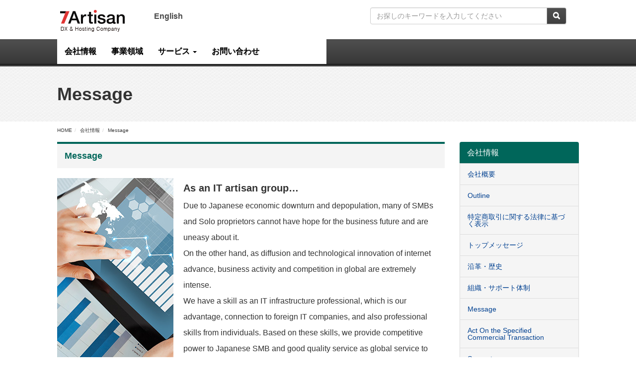

--- FILE ---
content_type: text/html; charset=UTF-8
request_url: https://7artisan.com/index_company/message-en/
body_size: 15130
content:
<!DOCTYPE html>
<html lang="ja">
	<head>
	<meta charset="utf-8">
	<meta http-equiv="X-UA-Compatible" content="IE=edge">
	<meta name="viewport" content="width=device-width,user-scalable=no,maximum-scale=1" />
	<meta name="format-detection" content="telephone=no"/>
	<meta name='impact-site-verification' value='03c0fe88-ee41-4a81-bc44-98e28410c5ad' />
	

	<link href="https://7artisan.com/wp-content/themes/7artisan/css/bootstrap.min.css" rel="stylesheet">
	<link href="https://7artisan.com/wp-content/themes/7artisan/css/bootstrap-theme.min.css" rel="stylesheet">
	<link rel="stylesheet" href="https://7artisan.com/wp-content/themes/7artisan/css/jquery.bxslider.css" type="text/css" media="screen" />
	<link rel="stylesheet" href="https://7artisan.com/wp-content/themes/7artisan/style.css" type="text/css" media="screen" />
	<link rel="stylesheet" href="https://7artisan.com/wp-content/themes/7artisan/css/util.css" type="text/css" media="screen" />
	<link rel="pingback" href="https://7artisan.com/xmlrpc.php" />

	<!--[if lt IE 9]>
	<script src="https://oss.maxcdn.com/html5shiv/3.7.2/html5shiv.min.js"></script>
	<script src="https://oss.maxcdn.com/respond/1.4.2/respond.min.js"></script>
	<![endif]-->


		<!-- All in One SEO 4.7.0 - aioseo.com -->
		<title>Message | 株式会社セブンアーチザン</title>
		<meta name="description" content="Message As an IT artisan group... Due to Japanese econo" />
		<meta name="robots" content="max-image-preview:large" />
		<link rel="canonical" href="https://7artisan.com/index_company/message-en/" />
		<meta name="generator" content="All in One SEO (AIOSEO) 4.7.0" />
		<meta property="og:locale" content="ja_JP" />
		<meta property="og:site_name" content="株式会社セブンアーチザン | ネットワーク・サーバー構築からホームページ制作までITの事ならお任せください" />
		<meta property="og:type" content="article" />
		<meta property="og:title" content="Message | 株式会社セブンアーチザン" />
		<meta property="og:description" content="Message As an IT artisan group... Due to Japanese econo" />
		<meta property="og:url" content="https://7artisan.com/index_company/message-en/" />
		<meta property="article:published_time" content="2016-12-04T12:36:03+00:00" />
		<meta property="article:modified_time" content="2016-12-04T12:42:04+00:00" />
		<meta name="twitter:card" content="summary_large_image" />
		<meta name="twitter:title" content="Message | 株式会社セブンアーチザン" />
		<meta name="twitter:description" content="Message As an IT artisan group... Due to Japanese econo" />
		<script type="application/ld+json" class="aioseo-schema">
			{"@context":"https:\/\/schema.org","@graph":[{"@type":"BreadcrumbList","@id":"https:\/\/7artisan.com\/index_company\/message-en\/#breadcrumblist","itemListElement":[{"@type":"ListItem","@id":"https:\/\/7artisan.com\/#listItem","position":1,"name":"\u5bb6","item":"https:\/\/7artisan.com\/","nextItem":"https:\/\/7artisan.com\/index_company\/#listItem"},{"@type":"ListItem","@id":"https:\/\/7artisan.com\/index_company\/#listItem","position":2,"name":"\u4f1a\u793e\u60c5\u5831","item":"https:\/\/7artisan.com\/index_company\/","nextItem":"https:\/\/7artisan.com\/index_company\/message-en\/#listItem","previousItem":"https:\/\/7artisan.com\/#listItem"},{"@type":"ListItem","@id":"https:\/\/7artisan.com\/index_company\/message-en\/#listItem","position":3,"name":"Message","previousItem":"https:\/\/7artisan.com\/index_company\/#listItem"}]},{"@type":"Organization","@id":"https:\/\/7artisan.com\/#organization","name":"\u682a\u5f0f\u4f1a\u793e\u30bb\u30d6\u30f3\u30a2\u30fc\u30c1\u30b6\u30f3","description":"\u30cd\u30c3\u30c8\u30ef\u30fc\u30af\u30fb\u30b5\u30fc\u30d0\u30fc\u69cb\u7bc9\u304b\u3089\u30db\u30fc\u30e0\u30da\u30fc\u30b8\u5236\u4f5c\u307e\u3067IT\u306e\u4e8b\u306a\u3089\u304a\u4efb\u305b\u304f\u3060\u3055\u3044","url":"https:\/\/7artisan.com\/"},{"@type":"WebPage","@id":"https:\/\/7artisan.com\/index_company\/message-en\/#webpage","url":"https:\/\/7artisan.com\/index_company\/message-en\/","name":"Message | \u682a\u5f0f\u4f1a\u793e\u30bb\u30d6\u30f3\u30a2\u30fc\u30c1\u30b6\u30f3","description":"Message As an IT artisan group... Due to Japanese econo","inLanguage":"ja","isPartOf":{"@id":"https:\/\/7artisan.com\/#website"},"breadcrumb":{"@id":"https:\/\/7artisan.com\/index_company\/message-en\/#breadcrumblist"},"datePublished":"2016-12-04T21:36:03+09:00","dateModified":"2016-12-04T21:42:04+09:00"},{"@type":"WebSite","@id":"https:\/\/7artisan.com\/#website","url":"https:\/\/7artisan.com\/","name":"\u682a\u5f0f\u4f1a\u793e\u30bb\u30d6\u30f3\u30a2\u30fc\u30c1\u30b6\u30f3","description":"\u30cd\u30c3\u30c8\u30ef\u30fc\u30af\u30fb\u30b5\u30fc\u30d0\u30fc\u69cb\u7bc9\u304b\u3089\u30db\u30fc\u30e0\u30da\u30fc\u30b8\u5236\u4f5c\u307e\u3067IT\u306e\u4e8b\u306a\u3089\u304a\u4efb\u305b\u304f\u3060\u3055\u3044","inLanguage":"ja","publisher":{"@id":"https:\/\/7artisan.com\/#organization"}}]}
		</script>
		<!-- All in One SEO -->

<link rel='dns-prefetch' href='//secure.gravatar.com' />
<link rel='dns-prefetch' href='//stats.wp.com' />
<link rel='dns-prefetch' href='//v0.wordpress.com' />
<script type="text/javascript">
/* <![CDATA[ */
window._wpemojiSettings = {"baseUrl":"https:\/\/s.w.org\/images\/core\/emoji\/15.0.3\/72x72\/","ext":".png","svgUrl":"https:\/\/s.w.org\/images\/core\/emoji\/15.0.3\/svg\/","svgExt":".svg","source":{"concatemoji":"https:\/\/7artisan.com\/wp-includes\/js\/wp-emoji-release.min.js?ver=6.6.4"}};
/*! This file is auto-generated */
!function(i,n){var o,s,e;function c(e){try{var t={supportTests:e,timestamp:(new Date).valueOf()};sessionStorage.setItem(o,JSON.stringify(t))}catch(e){}}function p(e,t,n){e.clearRect(0,0,e.canvas.width,e.canvas.height),e.fillText(t,0,0);var t=new Uint32Array(e.getImageData(0,0,e.canvas.width,e.canvas.height).data),r=(e.clearRect(0,0,e.canvas.width,e.canvas.height),e.fillText(n,0,0),new Uint32Array(e.getImageData(0,0,e.canvas.width,e.canvas.height).data));return t.every(function(e,t){return e===r[t]})}function u(e,t,n){switch(t){case"flag":return n(e,"\ud83c\udff3\ufe0f\u200d\u26a7\ufe0f","\ud83c\udff3\ufe0f\u200b\u26a7\ufe0f")?!1:!n(e,"\ud83c\uddfa\ud83c\uddf3","\ud83c\uddfa\u200b\ud83c\uddf3")&&!n(e,"\ud83c\udff4\udb40\udc67\udb40\udc62\udb40\udc65\udb40\udc6e\udb40\udc67\udb40\udc7f","\ud83c\udff4\u200b\udb40\udc67\u200b\udb40\udc62\u200b\udb40\udc65\u200b\udb40\udc6e\u200b\udb40\udc67\u200b\udb40\udc7f");case"emoji":return!n(e,"\ud83d\udc26\u200d\u2b1b","\ud83d\udc26\u200b\u2b1b")}return!1}function f(e,t,n){var r="undefined"!=typeof WorkerGlobalScope&&self instanceof WorkerGlobalScope?new OffscreenCanvas(300,150):i.createElement("canvas"),a=r.getContext("2d",{willReadFrequently:!0}),o=(a.textBaseline="top",a.font="600 32px Arial",{});return e.forEach(function(e){o[e]=t(a,e,n)}),o}function t(e){var t=i.createElement("script");t.src=e,t.defer=!0,i.head.appendChild(t)}"undefined"!=typeof Promise&&(o="wpEmojiSettingsSupports",s=["flag","emoji"],n.supports={everything:!0,everythingExceptFlag:!0},e=new Promise(function(e){i.addEventListener("DOMContentLoaded",e,{once:!0})}),new Promise(function(t){var n=function(){try{var e=JSON.parse(sessionStorage.getItem(o));if("object"==typeof e&&"number"==typeof e.timestamp&&(new Date).valueOf()<e.timestamp+604800&&"object"==typeof e.supportTests)return e.supportTests}catch(e){}return null}();if(!n){if("undefined"!=typeof Worker&&"undefined"!=typeof OffscreenCanvas&&"undefined"!=typeof URL&&URL.createObjectURL&&"undefined"!=typeof Blob)try{var e="postMessage("+f.toString()+"("+[JSON.stringify(s),u.toString(),p.toString()].join(",")+"));",r=new Blob([e],{type:"text/javascript"}),a=new Worker(URL.createObjectURL(r),{name:"wpTestEmojiSupports"});return void(a.onmessage=function(e){c(n=e.data),a.terminate(),t(n)})}catch(e){}c(n=f(s,u,p))}t(n)}).then(function(e){for(var t in e)n.supports[t]=e[t],n.supports.everything=n.supports.everything&&n.supports[t],"flag"!==t&&(n.supports.everythingExceptFlag=n.supports.everythingExceptFlag&&n.supports[t]);n.supports.everythingExceptFlag=n.supports.everythingExceptFlag&&!n.supports.flag,n.DOMReady=!1,n.readyCallback=function(){n.DOMReady=!0}}).then(function(){return e}).then(function(){var e;n.supports.everything||(n.readyCallback(),(e=n.source||{}).concatemoji?t(e.concatemoji):e.wpemoji&&e.twemoji&&(t(e.twemoji),t(e.wpemoji)))}))}((window,document),window._wpemojiSettings);
/* ]]> */
</script>
<link rel='stylesheet' id='colorbox-theme1-css' href='https://7artisan.com/wp-content/plugins/jquery-colorbox/themes/theme1/colorbox.css?ver=4.6.2' type='text/css' media='screen' />
<style id='wp-emoji-styles-inline-css' type='text/css'>

	img.wp-smiley, img.emoji {
		display: inline !important;
		border: none !important;
		box-shadow: none !important;
		height: 1em !important;
		width: 1em !important;
		margin: 0 0.07em !important;
		vertical-align: -0.1em !important;
		background: none !important;
		padding: 0 !important;
	}
</style>
<link rel='stylesheet' id='wp-block-library-css' href='https://7artisan.com/wp-includes/css/dist/block-library/style.min.css?ver=6.6.4' type='text/css' media='all' />
<link rel='stylesheet' id='mediaelement-css' href='https://7artisan.com/wp-includes/js/mediaelement/mediaelementplayer-legacy.min.css?ver=4.2.17' type='text/css' media='all' />
<link rel='stylesheet' id='wp-mediaelement-css' href='https://7artisan.com/wp-includes/js/mediaelement/wp-mediaelement.min.css?ver=6.6.4' type='text/css' media='all' />
<style id='jetpack-sharing-buttons-style-inline-css' type='text/css'>
.jetpack-sharing-buttons__services-list{display:flex;flex-direction:row;flex-wrap:wrap;gap:0;list-style-type:none;margin:5px;padding:0}.jetpack-sharing-buttons__services-list.has-small-icon-size{font-size:12px}.jetpack-sharing-buttons__services-list.has-normal-icon-size{font-size:16px}.jetpack-sharing-buttons__services-list.has-large-icon-size{font-size:24px}.jetpack-sharing-buttons__services-list.has-huge-icon-size{font-size:36px}@media print{.jetpack-sharing-buttons__services-list{display:none!important}}.editor-styles-wrapper .wp-block-jetpack-sharing-buttons{gap:0;padding-inline-start:0}ul.jetpack-sharing-buttons__services-list.has-background{padding:1.25em 2.375em}
</style>
<style id='classic-theme-styles-inline-css' type='text/css'>
/*! This file is auto-generated */
.wp-block-button__link{color:#fff;background-color:#32373c;border-radius:9999px;box-shadow:none;text-decoration:none;padding:calc(.667em + 2px) calc(1.333em + 2px);font-size:1.125em}.wp-block-file__button{background:#32373c;color:#fff;text-decoration:none}
</style>
<style id='global-styles-inline-css' type='text/css'>
:root{--wp--preset--aspect-ratio--square: 1;--wp--preset--aspect-ratio--4-3: 4/3;--wp--preset--aspect-ratio--3-4: 3/4;--wp--preset--aspect-ratio--3-2: 3/2;--wp--preset--aspect-ratio--2-3: 2/3;--wp--preset--aspect-ratio--16-9: 16/9;--wp--preset--aspect-ratio--9-16: 9/16;--wp--preset--color--black: #000000;--wp--preset--color--cyan-bluish-gray: #abb8c3;--wp--preset--color--white: #ffffff;--wp--preset--color--pale-pink: #f78da7;--wp--preset--color--vivid-red: #cf2e2e;--wp--preset--color--luminous-vivid-orange: #ff6900;--wp--preset--color--luminous-vivid-amber: #fcb900;--wp--preset--color--light-green-cyan: #7bdcb5;--wp--preset--color--vivid-green-cyan: #00d084;--wp--preset--color--pale-cyan-blue: #8ed1fc;--wp--preset--color--vivid-cyan-blue: #0693e3;--wp--preset--color--vivid-purple: #9b51e0;--wp--preset--gradient--vivid-cyan-blue-to-vivid-purple: linear-gradient(135deg,rgba(6,147,227,1) 0%,rgb(155,81,224) 100%);--wp--preset--gradient--light-green-cyan-to-vivid-green-cyan: linear-gradient(135deg,rgb(122,220,180) 0%,rgb(0,208,130) 100%);--wp--preset--gradient--luminous-vivid-amber-to-luminous-vivid-orange: linear-gradient(135deg,rgba(252,185,0,1) 0%,rgba(255,105,0,1) 100%);--wp--preset--gradient--luminous-vivid-orange-to-vivid-red: linear-gradient(135deg,rgba(255,105,0,1) 0%,rgb(207,46,46) 100%);--wp--preset--gradient--very-light-gray-to-cyan-bluish-gray: linear-gradient(135deg,rgb(238,238,238) 0%,rgb(169,184,195) 100%);--wp--preset--gradient--cool-to-warm-spectrum: linear-gradient(135deg,rgb(74,234,220) 0%,rgb(151,120,209) 20%,rgb(207,42,186) 40%,rgb(238,44,130) 60%,rgb(251,105,98) 80%,rgb(254,248,76) 100%);--wp--preset--gradient--blush-light-purple: linear-gradient(135deg,rgb(255,206,236) 0%,rgb(152,150,240) 100%);--wp--preset--gradient--blush-bordeaux: linear-gradient(135deg,rgb(254,205,165) 0%,rgb(254,45,45) 50%,rgb(107,0,62) 100%);--wp--preset--gradient--luminous-dusk: linear-gradient(135deg,rgb(255,203,112) 0%,rgb(199,81,192) 50%,rgb(65,88,208) 100%);--wp--preset--gradient--pale-ocean: linear-gradient(135deg,rgb(255,245,203) 0%,rgb(182,227,212) 50%,rgb(51,167,181) 100%);--wp--preset--gradient--electric-grass: linear-gradient(135deg,rgb(202,248,128) 0%,rgb(113,206,126) 100%);--wp--preset--gradient--midnight: linear-gradient(135deg,rgb(2,3,129) 0%,rgb(40,116,252) 100%);--wp--preset--font-size--small: 13px;--wp--preset--font-size--medium: 20px;--wp--preset--font-size--large: 36px;--wp--preset--font-size--x-large: 42px;--wp--preset--spacing--20: 0.44rem;--wp--preset--spacing--30: 0.67rem;--wp--preset--spacing--40: 1rem;--wp--preset--spacing--50: 1.5rem;--wp--preset--spacing--60: 2.25rem;--wp--preset--spacing--70: 3.38rem;--wp--preset--spacing--80: 5.06rem;--wp--preset--shadow--natural: 6px 6px 9px rgba(0, 0, 0, 0.2);--wp--preset--shadow--deep: 12px 12px 50px rgba(0, 0, 0, 0.4);--wp--preset--shadow--sharp: 6px 6px 0px rgba(0, 0, 0, 0.2);--wp--preset--shadow--outlined: 6px 6px 0px -3px rgba(255, 255, 255, 1), 6px 6px rgba(0, 0, 0, 1);--wp--preset--shadow--crisp: 6px 6px 0px rgba(0, 0, 0, 1);}:where(.is-layout-flex){gap: 0.5em;}:where(.is-layout-grid){gap: 0.5em;}body .is-layout-flex{display: flex;}.is-layout-flex{flex-wrap: wrap;align-items: center;}.is-layout-flex > :is(*, div){margin: 0;}body .is-layout-grid{display: grid;}.is-layout-grid > :is(*, div){margin: 0;}:where(.wp-block-columns.is-layout-flex){gap: 2em;}:where(.wp-block-columns.is-layout-grid){gap: 2em;}:where(.wp-block-post-template.is-layout-flex){gap: 1.25em;}:where(.wp-block-post-template.is-layout-grid){gap: 1.25em;}.has-black-color{color: var(--wp--preset--color--black) !important;}.has-cyan-bluish-gray-color{color: var(--wp--preset--color--cyan-bluish-gray) !important;}.has-white-color{color: var(--wp--preset--color--white) !important;}.has-pale-pink-color{color: var(--wp--preset--color--pale-pink) !important;}.has-vivid-red-color{color: var(--wp--preset--color--vivid-red) !important;}.has-luminous-vivid-orange-color{color: var(--wp--preset--color--luminous-vivid-orange) !important;}.has-luminous-vivid-amber-color{color: var(--wp--preset--color--luminous-vivid-amber) !important;}.has-light-green-cyan-color{color: var(--wp--preset--color--light-green-cyan) !important;}.has-vivid-green-cyan-color{color: var(--wp--preset--color--vivid-green-cyan) !important;}.has-pale-cyan-blue-color{color: var(--wp--preset--color--pale-cyan-blue) !important;}.has-vivid-cyan-blue-color{color: var(--wp--preset--color--vivid-cyan-blue) !important;}.has-vivid-purple-color{color: var(--wp--preset--color--vivid-purple) !important;}.has-black-background-color{background-color: var(--wp--preset--color--black) !important;}.has-cyan-bluish-gray-background-color{background-color: var(--wp--preset--color--cyan-bluish-gray) !important;}.has-white-background-color{background-color: var(--wp--preset--color--white) !important;}.has-pale-pink-background-color{background-color: var(--wp--preset--color--pale-pink) !important;}.has-vivid-red-background-color{background-color: var(--wp--preset--color--vivid-red) !important;}.has-luminous-vivid-orange-background-color{background-color: var(--wp--preset--color--luminous-vivid-orange) !important;}.has-luminous-vivid-amber-background-color{background-color: var(--wp--preset--color--luminous-vivid-amber) !important;}.has-light-green-cyan-background-color{background-color: var(--wp--preset--color--light-green-cyan) !important;}.has-vivid-green-cyan-background-color{background-color: var(--wp--preset--color--vivid-green-cyan) !important;}.has-pale-cyan-blue-background-color{background-color: var(--wp--preset--color--pale-cyan-blue) !important;}.has-vivid-cyan-blue-background-color{background-color: var(--wp--preset--color--vivid-cyan-blue) !important;}.has-vivid-purple-background-color{background-color: var(--wp--preset--color--vivid-purple) !important;}.has-black-border-color{border-color: var(--wp--preset--color--black) !important;}.has-cyan-bluish-gray-border-color{border-color: var(--wp--preset--color--cyan-bluish-gray) !important;}.has-white-border-color{border-color: var(--wp--preset--color--white) !important;}.has-pale-pink-border-color{border-color: var(--wp--preset--color--pale-pink) !important;}.has-vivid-red-border-color{border-color: var(--wp--preset--color--vivid-red) !important;}.has-luminous-vivid-orange-border-color{border-color: var(--wp--preset--color--luminous-vivid-orange) !important;}.has-luminous-vivid-amber-border-color{border-color: var(--wp--preset--color--luminous-vivid-amber) !important;}.has-light-green-cyan-border-color{border-color: var(--wp--preset--color--light-green-cyan) !important;}.has-vivid-green-cyan-border-color{border-color: var(--wp--preset--color--vivid-green-cyan) !important;}.has-pale-cyan-blue-border-color{border-color: var(--wp--preset--color--pale-cyan-blue) !important;}.has-vivid-cyan-blue-border-color{border-color: var(--wp--preset--color--vivid-cyan-blue) !important;}.has-vivid-purple-border-color{border-color: var(--wp--preset--color--vivid-purple) !important;}.has-vivid-cyan-blue-to-vivid-purple-gradient-background{background: var(--wp--preset--gradient--vivid-cyan-blue-to-vivid-purple) !important;}.has-light-green-cyan-to-vivid-green-cyan-gradient-background{background: var(--wp--preset--gradient--light-green-cyan-to-vivid-green-cyan) !important;}.has-luminous-vivid-amber-to-luminous-vivid-orange-gradient-background{background: var(--wp--preset--gradient--luminous-vivid-amber-to-luminous-vivid-orange) !important;}.has-luminous-vivid-orange-to-vivid-red-gradient-background{background: var(--wp--preset--gradient--luminous-vivid-orange-to-vivid-red) !important;}.has-very-light-gray-to-cyan-bluish-gray-gradient-background{background: var(--wp--preset--gradient--very-light-gray-to-cyan-bluish-gray) !important;}.has-cool-to-warm-spectrum-gradient-background{background: var(--wp--preset--gradient--cool-to-warm-spectrum) !important;}.has-blush-light-purple-gradient-background{background: var(--wp--preset--gradient--blush-light-purple) !important;}.has-blush-bordeaux-gradient-background{background: var(--wp--preset--gradient--blush-bordeaux) !important;}.has-luminous-dusk-gradient-background{background: var(--wp--preset--gradient--luminous-dusk) !important;}.has-pale-ocean-gradient-background{background: var(--wp--preset--gradient--pale-ocean) !important;}.has-electric-grass-gradient-background{background: var(--wp--preset--gradient--electric-grass) !important;}.has-midnight-gradient-background{background: var(--wp--preset--gradient--midnight) !important;}.has-small-font-size{font-size: var(--wp--preset--font-size--small) !important;}.has-medium-font-size{font-size: var(--wp--preset--font-size--medium) !important;}.has-large-font-size{font-size: var(--wp--preset--font-size--large) !important;}.has-x-large-font-size{font-size: var(--wp--preset--font-size--x-large) !important;}
:where(.wp-block-post-template.is-layout-flex){gap: 1.25em;}:where(.wp-block-post-template.is-layout-grid){gap: 1.25em;}
:where(.wp-block-columns.is-layout-flex){gap: 2em;}:where(.wp-block-columns.is-layout-grid){gap: 2em;}
:root :where(.wp-block-pullquote){font-size: 1.5em;line-height: 1.6;}
</style>
<link rel='stylesheet' id='contact-form-7-css' href='https://7artisan.com/wp-content/plugins/contact-form-7/includes/css/styles.css?ver=5.9.8' type='text/css' media='all' />
<link rel='stylesheet' id='jetpack_css-css' href='https://7artisan.com/wp-content/plugins/jetpack/css/jetpack.css?ver=13.7.1' type='text/css' media='all' />
<script type="text/javascript" src="https://7artisan.com/wp-includes/js/jquery/jquery.min.js?ver=3.7.1" id="jquery-core-js"></script>
<script type="text/javascript" src="https://7artisan.com/wp-includes/js/jquery/jquery-migrate.min.js?ver=3.4.1" id="jquery-migrate-js"></script>
<script type="text/javascript" id="colorbox-js-extra">
/* <![CDATA[ */
var jQueryColorboxSettingsArray = {"jQueryColorboxVersion":"4.6.2","colorboxInline":"false","colorboxIframe":"false","colorboxGroupId":"","colorboxTitle":"","colorboxWidth":"false","colorboxHeight":"false","colorboxMaxWidth":"false","colorboxMaxHeight":"false","colorboxSlideshow":"false","colorboxSlideshowAuto":"false","colorboxScalePhotos":"false","colorboxPreloading":"false","colorboxOverlayClose":"false","colorboxLoop":"true","colorboxEscKey":"true","colorboxArrowKey":"true","colorboxScrolling":"true","colorboxOpacity":"0.85","colorboxTransition":"elastic","colorboxSpeed":"350","colorboxSlideshowSpeed":"2500","colorboxClose":"close","colorboxNext":"next","colorboxPrevious":"previous","colorboxSlideshowStart":"start slideshow","colorboxSlideshowStop":"stop slideshow","colorboxCurrent":"{current} of {total} images","colorboxXhrError":"This content failed to load.","colorboxImgError":"This image failed to load.","colorboxImageMaxWidth":"false","colorboxImageMaxHeight":"false","colorboxImageHeight":"false","colorboxImageWidth":"false","colorboxLinkHeight":"false","colorboxLinkWidth":"false","colorboxInitialHeight":"100","colorboxInitialWidth":"300","autoColorboxJavaScript":"","autoHideFlash":"","autoColorbox":"true","autoColorboxGalleries":"","addZoomOverlay":"","useGoogleJQuery":"","colorboxAddClassToLinks":""};
/* ]]> */
</script>
<script type="text/javascript" src="https://7artisan.com/wp-content/plugins/jquery-colorbox/js/jquery.colorbox-min.js?ver=1.4.33" id="colorbox-js"></script>
<script type="text/javascript" src="https://7artisan.com/wp-content/plugins/jquery-colorbox/js/jquery-colorbox-wrapper-min.js?ver=4.6.2" id="colorbox-wrapper-js"></script>
<link rel="https://api.w.org/" href="https://7artisan.com/wp-json/" /><link rel="alternate" title="JSON" type="application/json" href="https://7artisan.com/wp-json/wp/v2/pages/1286" /><link rel="EditURI" type="application/rsd+xml" title="RSD" href="https://7artisan.com/xmlrpc.php?rsd" />
<meta name="generator" content="WordPress 6.6.4" />
<link rel='shortlink' href='https://wp.me/P6ZTUf-kK' />
<link rel="alternate" title="oEmbed (JSON)" type="application/json+oembed" href="https://7artisan.com/wp-json/oembed/1.0/embed?url=https%3A%2F%2F7artisan.com%2Findex_company%2Fmessage-en%2F" />
<link rel="alternate" title="oEmbed (XML)" type="text/xml+oembed" href="https://7artisan.com/wp-json/oembed/1.0/embed?url=https%3A%2F%2F7artisan.com%2Findex_company%2Fmessage-en%2F&#038;format=xml" />
	<style>img#wpstats{display:none}</style>
		<link rel="icon" href="https://7artisan.com/wp-content/uploads/2024/09/fav.png" sizes="32x32" />
<link rel="icon" href="https://7artisan.com/wp-content/uploads/2024/09/fav.png" sizes="192x192" />
<link rel="apple-touch-icon" href="https://7artisan.com/wp-content/uploads/2024/09/fav.png" />
<meta name="msapplication-TileImage" content="https://7artisan.com/wp-content/uploads/2024/09/fav.png" />


<script type="application/ld+json">
{
  "@context": "http://schema.org",
  "@type": "Corporation",
  "name": "株式会社セブンアーチザン",
  "description": "株式会社セブンアーチザンはITインフラのプロフェッショナルとしてのスキルを元に、企業や個人様の快適なITライフをサポートをします。 ",
  "logo": "https://7artisan.com/wp-content/themes/7artisan/img/logo.png",
  "url": "https://7artisan.com/",
  "telephone": "05052175371",
  "sameAs": [
    "https://x.com/7artisan_info",
    "https://www.facebook.com/7artisan/"
  ],
  "address": {
  "@type": "PostalAddress",
  "streetAddress": "東町134-31",
  "addressLocality": "高崎市",
  "addressRegion": "群馬県",
  "postalCode": "370-0045",
  "addressCountry": "JP"
  }
}
</script>

</head>
<body data-rsssl=1 class="page-template-default page page-id-1286 page-child parent-pageid-880" id="message-en">

<div class="cf" id="header">
	<div class="container">
	<div id="logo_area"><h1><a href="https://7artisan.com/" title="株式会社セブンアーチザン" rel="home"><img src="https://7artisan.com/wp-content/themes/7artisan/img/logo.png" alt="株式会社セブンアーチザン" id="logo"></a></h1>
		<a href="https://7artisan.com//english" title="株式会社セブンアーチザン">English</a>
	</div>
	<div id="search_area">
		<div class="input-group">
			<form method="get" id="searchform" action="https://7artisan.com">
			<input type="text" class="form-control" name="s" id="s" placeholder="お探しのキーワードを入力してください">
				<span class="input-group-btn">
					<button class="btn btn-default" type="submit">
					<i class="glyphicon glyphicon-search"></i>
				</button>
				</span>
			</form>
		</div>
	</div>
	</div>
</div>
	
	<div id="globalmenu">
        <nav class="navbar navbar-inverse navbar-static-top">
          <div class="container">
            <div class="navbar-header">
              <button type="button" class="navbar-toggle collapsed" data-toggle="collapse" data-target="#navbar" aria-expanded="false" aria-controls="navbar">
                <span class="sr-only">Toggle navigation</span>
                <span class="icon-bar"></span>
                <span class="icon-bar"></span>
                <span class="icon-bar"></span>
              </button>
             
            </div>
            <div id="navbar" class="navbar-collapse collapse">
              <ul class="nav navbar-nav">
				<li class="globalmenu_divider"></li>
				<li ><a href="/index_company" id="nav_company">会社情報</a></li>
				<li class="globalmenu_divider"></li>
				<li ><a href="/index_business" id="nav_business">事業領域</a></li>
				<li class="globalmenu_divider"></li>
                <li class="dropdown">
                  <a href="/service" class="dropdown-toggle" data-toggle="dropdown" role="button" aria-haspopup="true" aria-expanded="false" id="nav_service">サービス <span class="caret"></span></a>
                  <ul class="dropdown-menu">
                    <li><a href="/index_service">レンタルサーバー</a></li>
                    <li><a href="/domain_security">ドメイン・セキュリティ</a></li>
<!--                    <li><a href="/ec_service">ECサービス</a></li>-->
		    <!--<li><a href="/index_service/buppan">物品販売</a></li>-->
                  </ul>
                </li>
				
				<!--<li class="dropdown">
                  <a href="/business" class="dropdown-toggle" data-toggle="dropdown" role="button" aria-haspopup="true" aria-expanded="false" id="nav_business">事業領域 <span class="caret"></span></a>
                  <ul class="dropdown-menu">
                    <li><a href="#">Another action</a></li>
                    <li><a href="#">Something else here</a></li>
                    <li role="separator" class="divider"></li>
                    <li class="dropdown-header">Nav header</li>
                    <li><a href="#">Separated link</a></li>
                    <li><a href="#">One more separated link</a></li>
                  </ul>
                </li>
				<li ><a href="/index_service" id="nav_service">サービス</a></li>
				
				-->
				<li class="globalmenu_divider"></li>
				<li ><a href="/contact" id="nav_contact">お問い合わせ</a></li>
				<li class="globalmenu_divider"></li>
              </ul>
            </div>
          </div>
        </nav>
	</div>



<h2 id="page_title">
	<div class="container">
		Message	</div>	
</h2>		


<div class="container">
	<div class="row">
		<ol class="breadcrumb"><li><a href="https://7artisan.com/">HOME</a></li><li><a href="https://7artisan.com/index_company/">会社情報</a></li><li><a href="https://7artisan.com/index_company/message-en/">Message</a></li></ol>		<div class="col-md-9" id="main_contents">
			

		

				<h3 class="section_title">Message</h3>
<p><img decoding="async" class="pull-left mr20 colorbox-1286" src="../../wp-content/themes/7artisan/img/message/img_1.jpg" alt="" /></p>
<p><strong class="fs20">As an IT artisan group&#8230;</strong><br />
Due to Japanese economic downturn and depopulation, many of SMBs and Solo proprietors cannot have hope for the business future and are uneasy about it.<br />
On the other hand, as diffusion and technological innovation of internet advance, business activity and competition in global are extremely intense.<br />
We have a skill as an IT infrastructure professional, which is our advantage, connection to foreign IT companies, and also professional skills from individuals. Based on these skills, we provide competitive power to Japanese SMB and good quality service as global service to overseas by offering valuable IT infrastructure service.<br />
We, as an IT artisan group, offer service in order to have our customers to be able to provide global service which leads them to become a true global enterprise. Also we are happy to support both enterprises and individuals as an escort runner of IT field.</p>
<p class="tar">Kosuke Morita</p>
<h3 class="section_title mt40">Projects Seven Artisan concerned</h3>
<p><strong>【Selling project】</strong></p>
<ul class="basiclist">
<li>Project to enhance security of online banking for Japanese major bank – target end user: 30 million people</li>
<li>Project to enhance certificate of online banking for Japanese major bank – target end user: 30,000 people</li>
</ul>
<p><strong>【System construction】</strong></p>
<ul class="basiclist">
<li>Configuration of proxy for all employees from major consumer electronics manufacturer – target user: 300,000 people</li>
<li>Construction/Design of internet system/DMZ for all employees from major medicine company – target user: 100,000 people</li>
<li>Optimization of web system to higher availability for online bank target user: 3 million people Configuration/setting</li>
</ul>
<h3 class="section_title">Skill of network OS</h3>
<table class="table">
<tbody>
<tr>
<th>OS</th>
<td>Windows Server ActiveDirectory, Solars, Redhat</td>
</tr>
<tr>
<th>Software</th>
<td>Checkpoint Firewall­1, Netscreen Firewall, iptables Interscan Web Security Suite, InterSafe, Sendmail, Postfix, Interscan Mail Security Suite, Apache, IIS, DNS/Bind, Squid</td>
</tr>
<tr>
<th>VPN</th>
<td>various SSL­VPN, OpenVPN, IP­SEC VPN Cisco 3005</td>
</tr>
<tr>
<th>Electronic component</th>
<td>F5 Big – IP, Cisco 2950/3550, YAMAHA Router</td>
</tr>
</tbody>
</table>
<h3 class="section_title">Major technical experience</h3>
<ul class="basiclist">
<li>OS configuration, connecting network, analyze packet, shell script design</li>
<li>Firewall construction, operation, support, maintenance</li>
<li>VPN construction, operation, maintenance, support</li>
<li>Experience of URL filter construction, operation, maintenance, support</li>
<li>Experience of Mail relaying construction, operation, maintenance, support</li>
<li>Server construction</li>
<li>Experience of load balancer construction, operation, maintenance, support</li>
<li>Switch setting, operation, maintenance, support</li>
<li>Router setting etc.</li>
</ul>
<h3 class="section_title">Skill of programme development</h3>
<ul class="basiclist">
<li><strong>Web / CGI</strong><br />
PHP, Java Servlet, ASP/ASP.Net, C/C++</li>
<li><strong>Windows</strong><br />
C#.Net, VC++/VC++.Net, VB/VB.Net, VBA(Access, Excel etc.)</li>
<li><strong>Unix</strong><br />
C/C++</li>
<li><strong>Java</strong><br />
J2EE, J2SE, J2ME, Applet, various mobile app (IOS/Android)</li>
<li><strong>Data base</strong><br />
□Merchandised product<br />
Oracle, SQLServer, DB2<br />
□Products for open source PostgreSQL, MySQL</li>
</ul>
	

			<div class="top_news clearfix">
					<h3 class="toplevel_title">お知らせ</h3>
				<ul>
							<li>
					2023年10月10日<br>
					<a href="https://7artisan.com/granpowerspecup/" id="post-1412">レンタルサーバー グランパワーの専用サーバ・共用再販サーバを大幅にスペックアップいたしました</a>
				
				</li>
							<li>
					2022年05月19日<br>
					<a href="https://7artisan.com/20220519-2/" id="post-1385">レンタルサーバーjetboyサイトをリニューアルいたしました！</a>
				
				</li>
							<li>
					2021年12月30日<br>
					<a href="https://7artisan.com/20211230-2/" id="post-1375">レンタルサーバー jetboy スペックアップいたしました</a>
				
				</li>
							<li>
					2020年06月02日<br>
					<a href="https://7artisan.com/20200602-2/" id="post-1343">ほぼ定額な格安CDN「liteCDN」を提供開始</a>
				
				</li>
							<li>
					2020年01月29日<br>
					<a href="https://7artisan.com/1337-2/" id="post-1337">専用サーバのスペックアップのご案内</a>
				
				</li>
							<li>
					2019年09月25日<br>
					<a href="https://7artisan.com/2019%e5%b9%b410%e6%9c%881%e6%97%a5%e3%81%8b%e3%82%89%e3%81%ae%e6%b6%88%e8%b2%bb%e7%a8%8e%e6%b3%95%e6%94%b9%e6%ad%a3%e3%81%ab%e4%bc%b4%e3%81%86%e3%81%8a%e7%9f%a5%e3%82%89%e3%81%9b/" id="post-1333">2019年10月1日からの消費税法改正に伴うお知らせ</a>
				
				</li>
							</ul>
			</div>
			
			
		
		</div>
		<div class="col-md-3" id="sidebar"><div class="list-group">
	
	<div href="/index_company" class="list-group-item list-group-title">
		<span>会社情報</span>
	</div>
	
	
<a href="https://7artisan.com/index_company/about/" class="list-group-item"><span>会社概要</span></a>


<a href="https://7artisan.com/index_company/english/" class="list-group-item"><span>Outline</span></a>


<a href="https://7artisan.com/index_company/specificcommercialtransactionslaw/" class="list-group-item"><span>特定商取引に関する法律に基づく表示</span></a>


<a href="https://7artisan.com/index_company/message/" class="list-group-item"><span>トップメッセージ</span></a>


<a href="https://7artisan.com/index_company/history/" class="list-group-item"><span>沿革・歴史</span></a>


<a href="https://7artisan.com/index_company/organization/" class="list-group-item"><span>組織・サポート体制</span></a>


<a href="https://7artisan.com/index_company/message-en/" class="list-group-item"><span>Message</span></a>


<a href="https://7artisan.com/index_company/transactionslaw-en/" class="list-group-item"><span>Act On the Specified Commercial Transaction</span></a>


<a href="https://7artisan.com/index_company/organization-en/" class="list-group-item"><span>Support</span></a>


<a href="https://7artisan.com/index_company/history-en/" class="list-group-item"><span>History</span></a>


</div>


<a href="/category/blog/"><img src="https://7artisan.com/wp-content/themes/7artisan/img/bn_blog.png" alt="業界ブログ"></a></div>
	</div>
</div>

	<style>
#footer_info h5,#footer_link h5,#campaign_area h5{
	font-size:16px;
	font-weight:bold;
	margin-bottom:10px;
}
#footer_info{
	font-size:14px;
	line-height:1.5;
	text-align:left;
	border-top:2px solid #ddd;

}
#footer_info .br1{
	border-right:#eee 1px solid;
}
#footer_menu{
	padding:1em;
	font-size: 14px;
	text-align: center;
	background:#333;
}
#footer_menu a{color:#fff;}
#footer_menu ul{margin-bottom:0;}
#footer_menu ul li{
	display: inline-block;
}
#footer_link{
	padding:15px 0;
	background:#f1f1f1;
}
#footer_link a{color:#333;}
#footer_link ul{
	float:left;
	width:30%;
	margin-right:3%;
	padding:0;
}
#footer_link ul li{
	text-align:left;
	margin:10px 0;
	padding:0;
	font-size:10px;
	line-height:1.5;
}
#footer_link ul li img{
	float:left;
	margin-right:8px;
	width:30px;
	
}
#footer_link ul li strong{
	margin-bottom:5px;
	color:black; 
}
#footer_link ul li a{
	color:black; 
}
#copy{
	font-size:12px;
	text-align:center;
	padding:15px;
	line-height:1.8;
}

/*footer追加230909*/
#global-footer {
  background: #fff;
  padding: 10% 7% 3%;
  text-align: left;
}
@media (min-width: 766px) {
  #global-footer {
    padding: 5% 0;
  }
}
#global-footer a {
  text-decoration: underline;
  color: #000;
}
@media (min-width: 766px) {
  #global-footer .footer-container {
    max-width: 1080px;
    margin: 0 auto;
    display: -webkit-box;
    display: -ms-flexbox;
    display: flex;
    -webkit-box-align: start;
        -ms-flex-align: start;
            align-items: flex-start;
    -webkit-box-pack: justify;
        -ms-flex-pack: justify;
            justify-content: space-between;
    -ms-flex-wrap: wrap;
        flex-wrap: wrap;
    -ms-flex-item-align: stretch;
        -ms-grid-row-align: stretch;
        align-self: stretch;
    -webkit-box-orient: horizontal;
    -webkit-box-direction: normal;
        -ms-flex-direction: row;
            flex-direction: row;
  }
}
@media (min-width: 766px) {
  #global-footer .footer-wrap-company {
    width: 35%;
  }
}
#global-footer .footer-wrap-company h1 {
  font-weight: bold;
  font-size: 1em;
}
@media (min-width: 766px) {
  #global-footer .footer-wrap-company h1 {
    font-size: 1em;
  }
}
#global-footer .footer-wrap-company .footer-logo {
  display: block;
  width: 100%;
  height: auto;
}
#global-footer .footer-wrap-company .flex {
  display: -webkit-box;
  display: -ms-flexbox;
  display: flex;
  -webkit-box-align: center;
      -ms-flex-align: center;
          align-items: center;
  -webkit-box-pack: start;
      -ms-flex-pack: start;
          justify-content: flex-start;
  -ms-flex-wrap: wrap;
      flex-wrap: wrap;
  -ms-flex-item-align: stretch;
      -ms-grid-row-align: stretch;
      align-self: stretch;
  -webkit-box-orient: horizontal;
  -webkit-box-direction: normal;
      -ms-flex-direction: row;
          flex-direction: row;
}
#global-footer .footer-wrap-company .footer-company {
  margin-right: 2em;
  margin-top: 3em;
}
@media (min-width: 766px) {
  #global-footer .footer-wrap-company .footer-company {
    margin-top: 4em;
  }
}
#global-footer .footer-wrap-company .footer-company .post {
  margin-top: 1em;
}
#global-footer .footer-wrap-company .footer-company .address {
  margin-top: 0.2em;
}
#global-footer .footer-wrap-company .footer-company .link {
  margin-top: 1em;
}
@media (min-width: 766px) {
  #global-footer .footer-wrap-company .footer-company .link {
    margin-top: 2em;
  }
}
#global-footer .footer-wrap-company .privacy-mark {
  width: 20%;
}
#global-footer .footer-wrap-company .privacy-mark img {
  display: block;
  width: 100%;
  height: auto;
}
#global-footer .footer-wrap-link .footer-link {
  margin: 3em 0;
}
@media (min-width: 766px) {
  #global-footer .footer-wrap-link .footer-link {
    margin: 0;
  }
}
#global-footer .footer-wrap-link .footer-link li {
  line-height: 2;
}
@media (min-width: 766px) {
  #global-footer .footer-wrap-copyrights {
    width: 100%;
    margin-top: 4em;
  }
}
#global-footer .footer-wrap-copyrights p {
  text-align: right;
}


</style>


<div class="container" id="footer_info">
	
	

		
		
	<div class="row mt20">
		<div class="col-md-4 br1">
			<h5>レンタルサーバーをご検討の方へ</h5>
			<p class="fs12">弊社は本サービスをすべて国内のデータセンターを利用して運営をしております。安心安全、及び、世界基準にのっとった管理ツールを活用しております。<br>
共用のレンタルサーバサービスは格安を実現しており、 今後も、セキュリティのさらなる向上、インターネットをつかったビジネスへの対応、モバイルへの対応を実施して、弊社独自のサービスを展開してまいります。ぜひご検討ください。
			</p>
		</div>
		<div class="col-md-4 br1">
			<h5>お支払い方法</h5>
			<p>お支払いは銀行振込、クレジットカード（PayPal・Stripe・2CheckOut)のお支払い方法をご利用いただけます。</p>
			<img src="https://file.7artisan.com/creditcard.png">
		</div>

		<div class="col-md-4 ">
			<h5>お知らせ・障害情報</h5>
			<p>サーバーは平常運転しております。<br><a href="https://my.7artisan.com/serverstatus.php">障害・メンテナンス情報はこちら</a></p>
		</div>
		
	</div>
</div>	

				<style>
#campaign_area {
	margin-top:25px;
	border-top:2px solid #ddd;
}
#campaign_area ul{
	margin:0;
	padding:0;
}
#campaign_area li{
	float: left !important;
	width: 23%;
	list-style: none !important;
	padding:0;
	margin:0 1% !important;
}
#campaign_area li img{
	width:100%;
	border:2px solid #ddd;
	box-sizing:content-box;
}
#campaign_area li img:hover{
	border:#da3352 2px solid;
}
</style>

<div class="container" id="campaign_area">
	<div class="row mv20">
		<div class="col-md-12">

			
<h5>開催中のキャンペーン</h5>
				<ul>
				
				<!--<li><a href="http://file.7artisan.com/campaign/spring.php" target="_blank"><img src="https://file.7artisan.com/campaign/style/bn/spring.png" alt="春のキャンペーン" class="over"></a></li>-->
				<!--<li><a href="http://file.7artisan.com/campaign/summer.php" target="_blank"><img src="https://file.7artisan.com/campaign/style/bn/summer.jpg" alt="夏のキャンペーン" class="over"></a></li>-->
				<!-- <li><a href="http://file.7artisan.com/campaign/autumn.php" target="_blank"><img src="https://file.7artisan.com/campaign/style/bn/autumn.jpg" alt="秋のキャンペーン" class="over"></a></li> -->
				<!--<li><a href="http://file.7artisan.com/campaign/winter.php" target="_blank"><img src="https://file.7artisan.com/campaign/style/bn/winter.jpg" alt="冬のキャンペーン" class="over"></a></li>-->
<li><a href="http://file.7artisan.com/campaign/ssl.php" target="_blank"><img src="https://file.7artisan.com/campaign/style/bn/ssl.jpg" alt="SSLキャンペーン" class="over"></a></li>

<!--				<li><a href="http://file.7artisan.com/campaign/moving.php" target="_blank"><img src="https://file.7artisan.com/campaign/style/bn/moving.jpg" alt="お引越しキャンペーン" class="over"></a></li> -->
				</ul>

			
		</div>	
		
	<div class="col-md-12">
		<div class="tac mv20 cf">
			<div id="fb-root"></div>
			<script>(function(d, s, id) {
			  var js, fjs = d.getElementsByTagName(s)[0];
			  if (d.getElementById(id)) return;
			  js = d.createElement(s); js.id = id;
			  js.src = "//connect.facebook.net/ja_JP/sdk.js#xfbml=1&version=v2.3";
			  fjs.parentNode.insertBefore(js, fjs);
			}(document, 'script', 'facebook-jssdk'));</script>
			<div class="fb-like" data-href="https://www.facebook.com/7artisan" data-width="200" data-layout="button_count" data-action="like" data-show-faces="true" data-share="true"></div>
		</div>
	</div>		
	
	</div>
</div>

<div class="container mb20">
    <p class="section_title_cap">
    <a href="http://g-pw.jp/domain/" target="_blank"><img src="https://file.7artisan.com/bn_domain.png" alt="ドメイン購入はこちら" class="over"></a>
　  <a href="https://my.7artisan.com/knowledgebase.php" target="_blank"><img src="https://file.7artisan.com/server_startup.png" alt="レンタルサーバースタートアップガイド" class="over"></a>
　  <a href="https://www.litecdn.net" target="_blank"><img src="https://file.7artisan.com/litecdn-net.png" alt="liteCDNネット" class="over"></a>
    </p>
</div>
<footer class="cf" id="footer_menu">
  <div class="container">
    <ul>
	
<li><a href="https://my.7artisan.com/" target="_blank">ログイン</a>　|　</li>
<li><a href="https://my.7artisan.com/knowledgebase.php" target="_blank">お客様サポート</a>　|　</li>
<li><a href="https://7artisan.com/specificcommercialtransactionslaw/" target="_blank">特商法に基づく表示</a>　|　</li>
<li><a href="http://file.7artisan.com/terms/terms.html" target="_blank">利用規約</a>　|　</li>
<li><a href="http://file.7artisan.com/terms/privacypolicy.html" target="_blank">プライバシーポリシー</a></li>

    </ul>
  </div>


   
</footer>

<div id="footer_link" class="cf">
    <div class="container cf">
      <ul>
        <li> <a href="http://99srv.net" class="over" target="_blank"> <strong>ワンコイン99円サーバー</strong><br>
          ワンコインで簡単にサイト制作！大容量で対応致します。 </a> </li>
        <li> <a href="http://g-pw.jp/" class="over" target="_blank"> <strong>信頼のグランパワー</strong><br>
          わかりやすいインターフェース、信頼のサービスで、初心者でも利用可能です。 </a> </li>
        <li> <a href="http://mgnsrv.website/" class="over" target="_blank"> <strong>制限なしの無限サーバー</strong><br>
          ウェブサイト構築に特化した無限サーバ、アカウントのデータ容量も気にせず利用できます。 </a> </li>
        <li> <a href="http://gigserv.net" class="over" target="_blank"> <strong>大容量ギガレンタルサーバー</strong><br>
          大容量かつ、DB、ドメイン無制限で、たくさんのサイトの構築も可能です！ </a> </li>
        <li> <a href="http://7wpservers.com" class="over" target="_blank"> <strong>ワードプレス最適化サーバー</strong><br>
          ワードプレスに最適化した高速サーバー。転送量無制限！ </a> </li>
        <li> <a href="https://www.jetboy.jp/" class="over" target="_blank"> <strong>JETBOY　次世代クラウド型SSDレンタルサーバー</strong><br>
          月額550円からのクラウド型 + レンタルサーバー</a> </li>
        <li> <a href="https://www.jetboy.jp/media/" class="over" target="_blank"> <strong>やさしいレンタルサーバー始め方</strong><br>弊社運営メディア</a> </li>
      </ul>
      <ul>
        <li><img src="https://file.7artisan.com/link/icon_cip.png"><a href="http://ip-7srv.com" class="over" target="_blank"> <strong>今すぐ使えるクラスCIP分散 CIPserver</strong><br>
IPアドレスをクラスCで分散したレンタルサーバー</a> </li>
		<li><img src="https://file.7artisan.com/link/icon_tic.png">
<a href="http://ticserver.org" class="over" target="_blank"> <strong>マルチドメインのIP分散
 TICserver</strong><br>
          クラスCのIP分散をマルチドメインで運用可能。しかも格安。</a> </li>
		  
        <li class="hide"> <a href="http://mbsrv.jp" class="over" target="_blank"> <strong>アフィリカート</strong><br>
          ショッピングカート付きレンタルサーバー </a> </li>
        <li> <a href="http://protect-site.com" class="over" target="_blank"> <strong>セキュリティ対策 サイトロック</strong><br>
          24時間ウェブサイトを守ります。 </a> </li>
        <!-- <li> <a href="http://tok2.com/" class="over" target="_blank"> <strong>無料ホームページ TOK2</strong><br>
          無料ホームページで作成。容量無制限・商用無制限で、PHP・CGI ・FTP・ファイルマネージャーまで使えます。</a> </li> -->
        <li> <a href="http://procp.tok2.com/" class="over" target="_blank"> <strong>TOK2プロフェッショナル</strong><br>
          わかりやすいインターフェース、信頼のサービスで、初心者でも利用可能です。 </a> </li>
        <li> <a href="https://www.just-size.net/" class="over" target="_blank"> <strong>Just-Size.Networks</strong><br>
         すべてのWEBに安心サポートを</a> </li>
        <li> <a href="https://www.litecdn.net/" class="over" target="_blank"> <strong>liteCDN</strong><br>
         Webサイトの安定運用を保証！</a> </li>
	   
	   
	   
      </ul>
      <ul>
	  
	   <li> <a href="https://my.7artisan.com/domainchecker.php" class="over" target="_blank"> <strong>安値で購入できるドメイン販売はこちら</strong><br>
          サーバーと一緒にドメインをご契約頂ければ管理もスムーズです。</a> </li>
      
<!--	  
	   <li> <a href="http://sitemix.jp/domain/domain_service.php" class="over" target="_blank"> <strong>無料ホームページと無料ブログ sitemix</strong><br>
          ホームページスペースとブログ機能が標準装備。広告・商用利用可能、独自ドメイン可能、PHPも使えます。 </a> </li>
-->
<!--        <li> <a href="https://bfit.jp" class="over" target="_blank"> <strong>二段階定額制レンタルサーバー Bfit</strong><br>
          二段階定額制レンタルサーバー</a> </li>
        <li> <a href="http://secure.bfit.jp/" class="over" target="_blank"> <strong>SSLレンタルサーバー Bfitセキュア</strong><br>
          SSLレンタルサーバーが月額300円で利用可能。大事なデータを暗号化。あなたの情報を守ります。</a> </li>
        <li> <a href="http://domain.bfit.jp/" class="over" target="_blank"> <strong>Bfitドメイン</strong><br>
          大容量かつ、DB、ドメイン無制限で、たくさんのサイトの構築も可能です！ </a> </li>
-->
        <!-- <li> <a href="http://bizserve.jp" class="over" target="_blank"> <strong>法人用レンタルサーバー ビズサーブ</strong><br>快適・高機能・安定性ある法人レンタルサーバー。大容量なのに月額わずか3,500円！初期費用無料！！</a> </li> -->
<!--
        <li> <a href="https://www.just-size.net/finance/" class="over" target="_blank"> <strong>マネーセブン</strong><br>
-お金についてもっと詳しく-
 </a> </li>
        <li> <a href="https://www.just-size.net/blog/" class="over" target="_blank"> <strong>Just-Size.Blog</strong><br>
JSNの公式ブログ
 </a> </li>
-->
      </ul>
    </div>
  </div>

<div id="global-footer">
    <div class="footer-container">

        <div class="footer-wrap-company">
            <a href="https://7artisan.com/"><img class="footer-logo" src="https://7artisan.com/wp-content/themes/7artisan/img/footer-logo.svg" alt="株式会社セブンアーチザン"></a>

            <div class="flex">
                <div class="footer-company">
                    <h1>株式会社セブンアーチザン</h1>
                    <p class="post">〒370-0045</p>
                    <p class="address">群馬県高崎市東町134-31-501</p>
                    <p class="link"><a href="https://my.7artisan.com/submitticket.php?step=2&deptid=8">お問い合わせフォーム</a></p>
                </div>
                <div class="privacy-mark"><a href="https://privacymark.jp/" target="_blank"><img src="https://7artisan.com/wp-content/themes/7artisan/img/privacy-logo.png" alt="プライバシーマーク"></a></div>
            </div>
        </div>


        <div class="footer-wrap-link">
            <ul class="footer-link">
                <li><a href="https://7artisan.com/アフィリエイター募集/" target="_blank">アフィリエイター募集</a></li>
                <li><a href="https://my.7artisan.com/submitticket.php?step=2&deptid=7" target="_blank">広告掲載のお問い合わせ</a></li>
                <li><a href="https://7artisan.com/about/" target="_blank">会社概要</a></li>
            </ul>
        </div>
        <div class="footer-wrap-copyrights">
            <p class="copyrights">c 2013-2025 7artisan.com</p>
        </div>
        <a href="#" onclick="window.open('https://www.sitelock.com/verify.php?site=7artisan.com','SiteLock','width=600,height=600,left=160,top=170');" ><img class="img-fluid" alt="SiteLock" title="SiteLock" src="https://shield.sitelock.com/shield/7artisan.com" /></a>
    </div>
</div>



	<script type="text/javascript" src="https://7artisan.com/wp-includes/js/dist/hooks.min.js?ver=2810c76e705dd1a53b18" id="wp-hooks-js"></script>
<script type="text/javascript" src="https://7artisan.com/wp-includes/js/dist/i18n.min.js?ver=5e580eb46a90c2b997e6" id="wp-i18n-js"></script>
<script type="text/javascript" id="wp-i18n-js-after">
/* <![CDATA[ */
wp.i18n.setLocaleData( { 'text direction\u0004ltr': [ 'ltr' ] } );
/* ]]> */
</script>
<script type="text/javascript" src="https://7artisan.com/wp-content/plugins/contact-form-7/includes/swv/js/index.js?ver=5.9.8" id="swv-js"></script>
<script type="text/javascript" id="contact-form-7-js-extra">
/* <![CDATA[ */
var wpcf7 = {"api":{"root":"https:\/\/7artisan.com\/wp-json\/","namespace":"contact-form-7\/v1"},"cached":"1"};
/* ]]> */
</script>
<script type="text/javascript" id="contact-form-7-js-translations">
/* <![CDATA[ */
( function( domain, translations ) {
	var localeData = translations.locale_data[ domain ] || translations.locale_data.messages;
	localeData[""].domain = domain;
	wp.i18n.setLocaleData( localeData, domain );
} )( "contact-form-7", {"translation-revision-date":"2024-07-17 08:16:16+0000","generator":"GlotPress\/4.0.1","domain":"messages","locale_data":{"messages":{"":{"domain":"messages","plural-forms":"nplurals=1; plural=0;","lang":"ja_JP"},"This contact form is placed in the wrong place.":["\u3053\u306e\u30b3\u30f3\u30bf\u30af\u30c8\u30d5\u30a9\u30fc\u30e0\u306f\u9593\u9055\u3063\u305f\u4f4d\u7f6e\u306b\u7f6e\u304b\u308c\u3066\u3044\u307e\u3059\u3002"],"Error:":["\u30a8\u30e9\u30fc:"]}},"comment":{"reference":"includes\/js\/index.js"}} );
/* ]]> */
</script>
<script type="text/javascript" src="https://7artisan.com/wp-content/plugins/contact-form-7/includes/js/index.js?ver=5.9.8" id="contact-form-7-js"></script>
<script type="text/javascript" src="https://stats.wp.com/e-202603.js" id="jetpack-stats-js" data-wp-strategy="defer"></script>
<script type="text/javascript" id="jetpack-stats-js-after">
/* <![CDATA[ */
_stq = window._stq || [];
_stq.push([ "view", JSON.parse("{\"v\":\"ext\",\"blog\":\"103410931\",\"post\":\"1286\",\"tz\":\"9\",\"srv\":\"7artisan.com\",\"j\":\"1:13.7.1\"}") ]);
_stq.push([ "clickTrackerInit", "103410931", "1286" ]);
/* ]]> */
</script>
    <script src="https://7artisan.com/wp-content/themes/7artisan/js/jquery.min.js"></script>
    <script src="https://7artisan.com/wp-content/themes/7artisan/js/bootstrap.min.js"></script>
	<script type="text/javascript" src="https://7artisan.com/wp-content/themes/7artisan/js/jquery.bxslider.min.js"></script>
	
	<script>
$(document).ready(function() {
	$("#sp_globalmenu").on("click", function() {	
		$("#sp_globalmenulist").slideToggle();
	});
	$('#topimage ul').bxSlider({
		auto:true,
		pause:5000,
		pager: false,
		mode:'fade'
	});
	$('a[href^=#]').click(function(){
		var speed = 1000;
		var href= $(this).attr("href");
		var target = $(href == "#" || href == "" ? 'html' : href);
		var position = target.offset().top;
		$("html, body").animate({scrollTop:position}, speed, "swing");
		return false;
	});
});
</script>
  </body>
</html>

<!-- Dynamic page generated in 0.233 seconds. -->
<!-- Cached page generated by WP-Super-Cache on 2026-01-15 13:43:16 -->

<!-- super cache -->

--- FILE ---
content_type: text/css
request_url: https://7artisan.com/wp-content/themes/7artisan/style.css
body_size: 3250
content:
/*
Theme Name: site_pack theme
Theme URI: http://wordpress.org/
Description: 
*/
@charset "utf-8";
html {
	overflow: scroll;
	overflow: -moz-scrollbars-vertical;
	overflow-x: scroll;
	font-size:16px;
	font-family: Meiryo, メイリオ,'Lucida Grande','Hiragino Kaku Gothic ProN', 'ヒラギノ角ゴ ProN W3',sans-serif;
	*font-size:small;
	*font:x-small;
}
body{
	-webkit-text-size-adjust: 100%;
	text-align:center;
	font-size:inherit;
	font:100%;
	line-height:1;
	margin:0px 0 0 0;
	padding: 0 0 0px 0;
	background:#fff;
}
div,span,pre,p,blockquote,form,fieldset,label,legend,dl,dt,dd,ul,ol,li,h1,h2,h3,h4,h5,h6,
embed,object,form,caption,tbody,tfoot,thead,a,abbr,acronym,address,
small,strike,sub,sup,tt,var,del,u,i,center,big,cite,code,iframe,obect,applet{
	margin: 0;
	padding: 0;
	list-style:none;
	vertical-align: baseline;
	outline:0;
	border:0;
	font-style:normal;
	font-weight:normal;
}
table{margin:0 auto;}
th,td,input,textarea,select,option,{
	margin: 0;
	padding: 0;
	font-style:normal;
	font-weight:normal;
	text-align:left;
}
a { 
	vertical-align: baseline;
	outline: none;
	overflow:hidden;
	outline:none;   
}
a img{border:none;}
a:hover img.over{
	opacity: 0.8;
	filter: alpha(opacity=80);
}

img.over{
  transition: 0.5s;
}
img.over:hover {
  opacity: 0.6;
  transition: 0.5s;
}


a:link,a:visited{
	color:#004090;
	text-decoration:none;
}
a:hover,a:active{
	color:#004090;
	text-decoration:underline;
}
a.btn{color:#fff !important;}
.side_max{
	width:982px;
	margin:0 auto;
	padding:0;
}
/******************************************
header
*******************************************/
#header{	
	overflow:hidden;
	padding:15px 0;
	text-align:left;
}
#header a{
	color:#494949;
	font-weight:bold;
}
#logo_area{
	float:left;
	width:40%;
	margin-top:10px;
}
#logo{
	float:left;
	z-index:100000;
	margin-right:25px;
	margin-top:-5px;
}
#search_area{
	float:right;
	width:40%;
}
@media screen and (max-width: 640px) {

#search_area{
	float:right;
	width:50%;
	margin-top: 1em;
}

}

#search_area .btn{
	color:#fff;
	background:url(img/globalmenu.png) repeat-x top;
}
.input-group{
	width:380px;
}

@media screen and (max-width: 640px) {
.input-group{
	width:100%;
}

}

.input-group-btn{
	position: absolute;
	right: 20px;
}
.breadcrumb{
	text-align:left;
	font-size:10px;
	background:none;
	margin-bottom: 10px !important;
}
.breadcrumb a{color:#333;}
/******************************************
globalmenu
*******************************************/
#globalmenu{
	margin:0;
	background:url(img/globalmenu.png) repeat-x top;
	height:55px;
	font-weight:bold;
}
.globalmenu_divider{
	background:url(img/globalmenu_divider.png) no-repeat;
	width: 4px;
	display: block;
	height: 55px;
	margin:0 10px;
}
.navbar-inverse .navbar-nav > li > a{
	font-weight:bold;
	color:#fff;
}
.navbar-inverse{background:none;}
.navbar-inverse .navbar-nav > .active > a,
.navbar-inverse .navbar-nav > .active > a:focus,
.navbar-inverse .navbar-nav > .active > a:hover{
	background:url(img/globalmenu_green.png) repeat-x;
}

.navbar-inverse .navbar-nav > .active > a, .navbar-inverse .navbar-nav > .open > a{
	box-shadow:none;
}
.navbar-inverse .navbar-nav > .active > a#nav_company{background:url(img/globalmenu_blue.png) repeat-x;}
.navbar-inverse .navbar-nav > .active > a#nav_business{background:url(img/globalmenu_orange.png) repeat-x;}
.navbar-inverse .navbar-nav > .active > a#nav_service{background:url(img/globalmenu_red.png) repeat-x;}
.navbar-inverse .navbar-nav > .active > a#nav_contact{background:url(img/globalmenu_green.png) repeat-x;}

#sp_globalmenu{
	width:95%;
	z-index:100000000;
	display:block;
	padding:10px 0;
	text-align:center;
	border:#ddd 1px solid;
	cursor:pointer;
	background:#fff;
	position:absolute;
	top:30px;
	right:20px;
	width:100px;
}
#sp_globalmenulist{
	display:none;
}
#sp_globalmenulist li a{
	padding:10px 0;
	background:#f2f2f2;
	text-align:center;
	border-bottom:#ddd 1px solid;
	display:block;
}
#sp_globalmenulist li a:hover{
	background:#ddd;
}
/******************************************
contenter
*******************************************/
.container{
	width:1080px;
}

@media screen and (max-width: 640px) {
	.container{
		width:100%;
	}

}

#main_contents ul{
	margin:0 0 20px 0;
	padding-left: 20px;
}
#main_contents ul  li{
	text-align:left;
	padding:5px 0;
	margin-left:20px;
	list-style-type:square;
}
#main_contents code{
	display:block;
	padding:15px;
	line-height:1.5;
}
#main_contents{
	overflow:hidden;
}
#main_contents > p{
	margin:0 0 15px 0;
	font-size:16px;
	line-height:2;
	text-align:left;
}
#page_title{
	background:url(./img/page_title.png) repeat;
	padding:36px 0;
	font-size:36px;
	font-weight:bold !important;
	margin-bottom:5px;
	text-align:left;
}



#page_title .container{font-weight:bold !important;}

.toplevel_title{
	border-left:4px solid #00665a;
	font-size:24px;
	font-weight:bold;
	padding-left:15px;
	margin-bottom:10px;
}
.section_title{
	background:#f4f4f4;
	padding:15px;
	font-size:18px;
	font-weight:bold;
	color:#00665a;
	border-top:4px solid #00665a;
	margin:0 0 20px 0;
	text-align:left;
}

@media screen and (max-width: 640px) {
	#page_title{
	    font-size: 20px;
	    line-height: 1.5;
	}
	.section_title{
		font-size: 16px;
		line-height: 1.5;
	}

}

.basiclist{
	text-align:left;
	margin:0px 0 20px 30px;
}
.basiclist li{
	padding:5px;
	list-style:square;
	line-height:1.5;

}
.small_list li{
	color:#666;
	font-size:12px;
	margin:8px 0;
	line-height:1.5;
}
/******************************************
top
*******************************************/
.topslide{
	background:url(img/top/slide_1.jpg) no-repeat 50% 0;
	width:100%;
	height:290px;
	margin-bottom:35px;
}

@media screen and (max-width: 640px) {
.topslide{
	background:url(img/top/slide_1_sp.jpg) no-repeat 50% 0;
	width: 100%;
	height: 390px;
	background-size: cover;
}

}


.bx-wrapper .bx-viewport{
	border:none;
	-moz-box-shadow: 0 0 0px #ccc;
	-webkit-box-shadow: 0 0 0px #ccc;
	box-shadow: 0 0 0px #ccc;
	position:static !important;
}
#topimage{
	margin:0 auto;
	text-align:center;
	
}
#topimage ul{
	width:1600px;
	margin:0 auto;
}
#topimage ul li{
	margin:0 auto;
	width:100%;
	
}
#topimage ul li img{
	width:100% !important;	
}


.top_news {
	text-align:left;
	margin-bottom:40px;
	margin-top:40px;
}
.home .top_news{margin-top:0;}
.top_news ul{
}
.top_news ul li{
	border-bottom:1px dotted #dadada;
	text-align:left;
	padding:10px 0;
	font-size:14px;
	line-height:1.5;
}
/******************************************
company
*******************************************/
.table th{
	text-align:left;
}
.table td{
	text-align:left;
}
.table-bordered th{
	text-align:left;
	background:#f6f6f6;
	padding:20px auto !important;
	font-size:16px;
}
.table-bordered td{
	text-align:left;
	font-size:14px;
}

.panel{text-align:left;}
.panel p{
	float:right;
	border-left:#ddd 1px solid;
	padding-left:20px;
	margin-left:30px;
	width:50%;
	display:block;
	text-align:left;
	line-height:1.5;
}


/******************************************
category_list
*******************************************/
.linkbox{
	padding:16px;
	border-top:solid 4px #00665a;
	display:block;
	text-align:left;
	margin-bottom:15px;
	/* border-radius */
	border-radius:3px;
	-webkit-border-radius:3px;
	-moz-border-radius:3px;
	
	/* box-shadow */
	box-shadow:rgba(173, 173, 173, 0.631373) 0px 0px 3px 1px;
	-webkit-box-shadow:rgba(173, 173, 173, 0.631373) 0px 0px 3px 1px;
	-moz-box-shadow:rgba(173, 173, 173, 0.631373) 0px 0px 3px 1px;
}
a.linkbox:hover{text-decoration:none;}
.linkbox h3{
	font-size:22px;
	font-weight:bold;
	color:#333;
	margin-bottom:15px;
	padding:0 0 8px 0;
	border-bottom:dotted 1px #333;
}
.linkbox p{
	font-size:16px;
	line-height:1.5;
}
.linkbox i{
	margin-right:5px;
}
.linkbox .small_list{
	border-bottom:1px dotted #ddd;
	margin-bottom:8px;
}
.category_list dt{
	float:left;
	clear:right;
	padding:0;
	margin:0;
}
.category_list{
	font-size:16px;
}
.category_list dd{
	float:right;
	text-align:left;
	font-size:14px;	
	padding:0 0 20px 0;
	margin:0 0 20px 0;
	line-height:1.5;
	border-bottom:1px dotted #ddd;
}
.category_list dd h3{
	margin-bottom:10px;
	font-size:18px;
}
.category_list dd h3 a{text-decoration:underline;}

.meta{	
	font-size:10px;
	margin-left:10px;
}

/******************************************
gallery
*******************************************/
#gallery{
	margin:10px 2% 0;
	overflow:hidden;
	width:96%;
}
#gallery ul{margin:0 -2% 0 0;}
#gallery li{
	float:left;
	margin:0 2% 2% 0;
	width:18%;
}
#gallery li img{width:100%;}

/******************************************
contact
*******************************************/
.contact_dl {
	border-left:1px solid #ccc;
	border-right:1px solid #ccc;
	border-bottom:1px solid #ccc;
	width:100%;
	margin:20px auto 40px;
	clear:both;
	background:#fc6ba6;
}
.contact_dl dt {
	border-top:1px solid #ccc;
	width:30%;
	float:left;
	box-sizing: border-box;
	padding:10px;
	background:#fc6ba6;
	color:#fff;
	font-weight:normal;
	font-size:14px;
	line-height:1.5;
	}
.contact_dl dd {
	border-top:1px solid #ccc;
	border-left:1px solid #ccc;
	background:#fff;
	float:left;
	padding:10px;
	width:70%;
	box-sizing: border-box;
	font-size:14px;
	line-height:1.5;
	text-align:left;
}



.contact_dl label{display:block;}
.contact_dl dd textarea{height:100px !important;margin-bottom:10px;}
.contact_dl dd span{margin:0;padding:0;}

.contact_dl input{
	border-radius: 3px;
	-webkit-border-radius: 3px;
	-moz-border-radius: 3px;
	border:1px solid #ddd;
	padding:5px;
}
.contact_dl .s{width:60px;}
.contact_dl .l{width:90%;}

.btn_submit{
	text-align:center;
	padding:20px;
	height: 50px;
}
.btn_submit input{
	background:#7b8057;
	width:217px;
	height:37px;font-size:20px;
	border:none;color:#fff;
	border-radius: 6px;
	-webkit-border-radius: 6px;
	-moz-border-radius: 6px;

}
.must{
	background:#ff0000;
	color:#fff;
	padding:0 5px;
	font-size:10px;
	margin:0 5px;

}
.policy{
	border:#ccc 1px solid;
	margin-top:-30px;
	padding:15px;
	font-size:13px;
	line-height:1.5;
}
.policy strong{
	display:block;
}
/******************************************
Pagenation
*******************************************/
.pagenation {
    margin: 1em 0;
}
.pagenation:after, .pagenation ul:after {
    clear: both;
    content: ".";
    display: block;
    height: 0;
    visibility: hidden;
}
.pagenation ul {
    margin: 0;
}
.pagenation li {
    float: left;
    list-style: none outside none;
    margin-left: 3px;
}
.pagenation li:first-child {
    margin-left: 0;
}
.pagenation li.active {
    background-color: #999999;
    border-radius: 3px;
    color: #FFFFFF;
    cursor: not-allowed;
    padding: 10px 20px;
}
.pagenation li a {
    background: none repeat scroll 0 0 #CCCCCC;
    border-radius: 3px;
    color: #FFFFFF;
    display: block;
    padding: 10px 20px;
    text-decoration: none;
    text-shadow: 0 -1px 0 rgba(0, 0, 0, 0.2);
}
.pagenation li a:hover {
    background-color: #444444;
    color: #FFFFFF;
    opacity: 0.8;
    transition-duration: 500ms;
    transition-property: all;
    transition-timing-function: ease;
}
/******************************************
sidebar
*******************************************/
#sidebar{
	overflow:hidden;
	text-align:left;
}
#sidebar div.list-group a.list-group-item{
	background:#f5f5f5;
	font-size:14px;
}
#sidebar a.list-group-item:focus,
#sidebar a.list-group-item:hover,
#sidebar button.list-group-item:focus,
#sidebar button.list-group-item:hover,
#sidebar .list-group-item.active,
#sidebar .list-group-item.active:focus,
#sidebar .list-group-item.active:hover{
	background:#fff !important;
	border-color:#ddd;
	color:#004090;
}
#sidebar div.list-group .list-group-title{
	font-size:16px;
	background:#00665a;
	border:none;
	display:block;
	color:#fff;
	font-weight:bold;
}
#sidebar .list-group span{
	padding:4px 0;
	display:block;
}
#sidebar.list-group-title span{
	padding:8px 0;
	display:block;
	font-weight:bold;
}


/******************************************
footer
*******************************************/
#page-top1{
  display: block;
  position: fixed;
  z-index: 9999;
  bottom: -60px;
  right: 10px;
  font-size: 14px;
  width: 80px;
  line-height:1.5;
  padding: 10px 10px;
  background: rgba(0,0,0,.7);
  color: #fff;
  text-align: center;
  text-decoration: none;
  transition: .5s;
}
#page-top1:hover{ 
  background: rgba(0,0,0,.8);
}

#footer_menu{
	padding:20px 0 20px;
	margin-bottom:0;
	font-size: 14px;
	text-align: center;
	background:#333;
	color:#fff !important;
}
#footer_menu ul li{
	display: inline-block;
}
#footer_menu a{
	color:#fff;
}

#footer_caption h5,#footer_link h5{
	font-size:14px;
	font-weight:bold;
	margin-bottom:5px;

}
#footer_caption .pull-left{
	width:68%;
	border-right:1px solid #ddd;
	padding-right:20px;
}
#footer_caption .pull-right{
	width:30%;
}
#footer_link{
	background: #fafafa;
	padding:25px 0;
}
#footer_link ul{
	float:left;
	width:30%;
	margin-right:3%;
	padding:0;
}
#footer_link ul li{
	text-align:left;
	margin:10px 0;
	padding:0;
	font-size:10px;
	line-height:1.5;
}
#footer_link ul strong{
	margin-bottom:5px;
	padding-left:20px;
	font-size:12px;
	background:url(img/icon.png) no-repeat 0 1px;
	background-size:12px 12px !important;
}
#footer_link ul li a{
	color:#333;
} 
#copy{
	font-size:12px;
	text-align:center;
	padding:15px;
	line-height:1.8;
}
#copy a{color:#000;}

/******************************************
smart phone & tablet
*******************************************/
@media screen and (min-width: 640px)  {
/*PC 1024以上*/
	.pchide{display:none;}
}
@media screen and (min-width: 640px) and (max-width: 1200px) {
	#topimage{width:1200px;}
	#header{width:1200px;}
	#header_tel,#header_text,#footer .pull-right{padding-left: 20px;padding-right: 20px;}
	#footer{width:1200px;}
}
@media screen and (min-width: 1200px)  {
	#topimage{width:100%;}
	#header{width:100%;}
	#footer{width:100%;}
}
@media screen and (min-width: 0px) and (max-width: 640px) {
/*タブレット640未満*/
	.sphide{display:none;}
	
	/*header*/
	#logo{width:420px;margin:0 auto;}

	/*main*/
	#contenter{float:left;width:100%;}
	#header{overflow:hidden;}
	#sidebar{width:100%;}
	.side_max{width:95%;}
	.side_max img{width:100%;}
	
	/*contact*/
	.section_title img{height:20px;width:auto;}
	.category_list dd{min-height:40px;}
	.category_list dt,.category_list dd,.category_list dt img{width:100% !important;margin:0;}
	.contact_dl{width:100%}
	.contact_dl dt{width:100%;}
	.contact_dl dd{width:100%; border-left:none;}

	/*footer*/
	#footer{overflow:hidden;width:100%;}
	#pagetop{clear:both;float:none;margin:-20px auto 20px auto;text-align:center;width:60%;display:block;}
	#pagetop img{width:100%;}
}

@media screen and (min-width: 0px) and (max-width: 420px) {
/*スマートフォン320未満*/
	/*header*/
	#logo{width:100%;margin:0 auto 10px auto;}
	#sp_globalmenu{width:100%;position:relative;top:0;right:0;}
	#sp_globalmenulist{margin-bottom:10px;}
	/*main*/


	/*footer*/
}


/*ヘッダー追記 20240629 */

.navbar-nav {
	background: #fff;
}
.globalmenu_divider {
	height: unset;
}

.navbar-inverse .navbar-nav > li > a {
	color: #000;

}


--- FILE ---
content_type: image/svg+xml
request_url: https://7artisan.com/wp-content/themes/7artisan/img/footer-logo.svg
body_size: 1979
content:
<svg xmlns="http://www.w3.org/2000/svg" xmlns:xlink="http://www.w3.org/1999/xlink" width="253.098" height="75.569" viewBox="0 0 253.098 75.569">
  <defs>
    <clipPath id="clip-path">
      <rect id="長方形_2" data-name="長方形 2" width="253.098" height="75.569" fill="none"/>
    </clipPath>
  </defs>
  <g id="グループ_3" data-name="グループ 3" transform="translate(0 0)">
    <path id="パス_1" data-name="パス 1" d="M19.18,1.324h5.14L34.959,28.947h-5.18l-2.592-7.313H16.162l-2.594,7.311H8.578Zm-1.7,16.635h8.435L21.77,6.082h-.119Z" transform="translate(9.324 1.44)" fill="#0b0b0b"/>
    <g id="グループ_2" data-name="グループ 2" transform="translate(0 0)">
      <g id="グループ_1" data-name="グループ 1" clip-path="url(#clip-path)">
        <path id="パス_2" data-name="パス 2" d="M22.184,5.258h4.138V9.127H26.4a4.483,4.483,0,0,1,.753-1.586A7.375,7.375,0,0,1,28.51,6.128,6.846,6.846,0,0,1,30.269,5.1a5.255,5.255,0,0,1,1.974-.386,9.127,9.127,0,0,1,1.069.038c.192.025.392.052.6.077V9.087c-.311-.052-.626-.1-.947-.136a7.991,7.991,0,0,0-.947-.058,5.075,5.075,0,0,0-2.11.447,4.81,4.81,0,0,0-1.72,1.315A6.45,6.45,0,0,0,27.024,12.8a9.3,9.3,0,0,0-.426,2.941v9.517h-4.41Z" transform="translate(24.113 5.126)" fill="#0b0b0b"/>
        <path id="パス_3" data-name="パス 3" d="M29.229,8.1h3.327v-6h4.412v6h3.984V11.39H36.965V22.069a10.474,10.474,0,0,0,.056,1.2,2.089,2.089,0,0,0,.269.854,1.286,1.286,0,0,0,.643.522,3.132,3.132,0,0,0,1.16.175c.309,0,.62-.006.931-.019a4.841,4.841,0,0,0,.929-.136v3.4q-.739.075-1.434.154a13.134,13.134,0,0,1-1.432.077,9.7,9.7,0,0,1-2.8-.33A3.743,3.743,0,0,1,33.62,27a3.31,3.31,0,0,1-.812-1.6,11.868,11.868,0,0,1-.253-2.2V11.39H29.229Z" transform="translate(31.771 2.285)" fill="#0b0b0b"/>
        <path id="パス_4" data-name="パス 4" d="M44.354,18.834a3.322,3.322,0,0,0,1.471,2.709,5.784,5.784,0,0,0,3.055.774,11.874,11.874,0,0,0,1.413-.1,6.228,6.228,0,0,0,1.49-.367,2.832,2.832,0,0,0,1.142-.793,1.907,1.907,0,0,0,.4-1.373,1.947,1.947,0,0,0-.62-1.388,4.281,4.281,0,0,0-1.488-.87,14.516,14.516,0,0,0-2.07-.561q-1.158-.232-2.36-.5a22.432,22.432,0,0,1-2.379-.657,7.575,7.575,0,0,1-2.049-1.046,4.819,4.819,0,0,1-1.453-1.682,5.375,5.375,0,0,1-.541-2.534,4.55,4.55,0,0,1,.793-2.728,6.1,6.1,0,0,1,2.01-1.782,8.743,8.743,0,0,1,2.709-.947,16.031,16.031,0,0,1,2.842-.271,12.975,12.975,0,0,1,2.961.33,8.056,8.056,0,0,1,2.552,1.066,6.262,6.262,0,0,1,1.895,1.916,6.622,6.622,0,0,1,.95,2.842h-4.6a2.743,2.743,0,0,0-1.453-2.127A6.02,6.02,0,0,0,48.415,8.2a9.253,9.253,0,0,0-1.1.079,5.038,5.038,0,0,0-1.2.29,2.493,2.493,0,0,0-.947.62,1.469,1.469,0,0,0-.386,1.066,1.68,1.68,0,0,0,.559,1.317,4.448,4.448,0,0,0,1.471.831,14.489,14.489,0,0,0,2.068.561q1.161.232,2.4.5c.8.179,1.586.4,2.36.657a7.632,7.632,0,0,1,2.07,1.043,5.094,5.094,0,0,1,1.469,1.665,5.024,5.024,0,0,1,.561,2.475,5.384,5.384,0,0,1-.814,3.018,6.391,6.391,0,0,1-2.108,2.012,9.555,9.555,0,0,1-2.884,1.123,14.512,14.512,0,0,1-3.133.349,13.663,13.663,0,0,1-3.5-.428,8.108,8.108,0,0,1-2.784-1.3,6.235,6.235,0,0,1-1.857-2.166,6.87,6.87,0,0,1-.716-3.076Z" transform="translate(43.415 5.127)" fill="#0b0b0b"/>
        <path id="パス_5" data-name="パス 5" d="M67.4,20.8a2.323,2.323,0,0,0,.215,1.162.89.89,0,0,0,.831.346h.465a2.8,2.8,0,0,0,.618-.077V25.29c-.154.052-.353.111-.6.175s-.495.123-.753.173-.515.09-.774.117-.478.038-.657.038a4.228,4.228,0,0,1-2.241-.541,2.687,2.687,0,0,1-1.162-1.895,7.8,7.8,0,0,1-3.237,1.857,12.751,12.751,0,0,1-3.694.58,9.021,9.021,0,0,1-2.594-.367,6.777,6.777,0,0,1-2.185-1.083,5.165,5.165,0,0,1-1.509-1.816,5.591,5.591,0,0,1-.561-2.571,5.945,5.945,0,0,1,.678-3.018,5,5,0,0,1,1.78-1.816,8.04,8.04,0,0,1,2.475-.95q1.374-.288,2.767-.445a22.78,22.78,0,0,1,2.283-.33,10.607,10.607,0,0,0,1.914-.328,2.933,2.933,0,0,0,1.317-.716,1.971,1.971,0,0,0,.482-1.45,2.241,2.241,0,0,0-.407-1.388,2.722,2.722,0,0,0-1.006-.833A4.3,4.3,0,0,0,60.515,8.3a10.673,10.673,0,0,0-1.388-.1,5.537,5.537,0,0,0-3.057.774,3.023,3.023,0,0,0-1.354,2.4h-4.41a6.644,6.644,0,0,1,.929-3.21A6.458,6.458,0,0,1,53.3,6.113,8.536,8.536,0,0,1,56.149,5.03,16.972,16.972,0,0,1,59.4,4.721a13.838,13.838,0,0,1,2.9.309,8.337,8.337,0,0,1,2.573,1.006,5.583,5.583,0,0,1,1.837,1.8,4.952,4.952,0,0,1,.7,2.69Zm-4.41-5.57a5.353,5.353,0,0,1-2.477.793q-1.468.138-2.938.407a9.417,9.417,0,0,0-1.354.328,4.093,4.093,0,0,0-1.16.582,2.513,2.513,0,0,0-.793.966,3.31,3.31,0,0,0-.292,1.453A1.86,1.86,0,0,0,54.406,21a3.1,3.1,0,0,0,1.025.793,4.77,4.77,0,0,0,1.317.4,8.175,8.175,0,0,0,1.3.117,7.248,7.248,0,0,0,1.586-.194,5.26,5.26,0,0,0,1.6-.657,4.215,4.215,0,0,0,1.258-1.179,2.982,2.982,0,0,0,.5-1.761Z" transform="translate(53.869 5.132)" fill="#0b0b0b"/>
        <path id="パス_6" data-name="パス 6" d="M60.391,5.264h4.178V8.2l.077.075a7.4,7.4,0,0,1,2.632-2.611,7,7,0,0,1,3.6-.947,7.467,7.467,0,0,1,5.184,1.7,6.515,6.515,0,0,1,1.895,5.107V25.265h-4.41V12.691a5.443,5.443,0,0,0-1.006-3.425,3.649,3.649,0,0,0-2.9-1.066,4.761,4.761,0,0,0-2.012.4,4.351,4.351,0,0,0-1.509,1.123,5.272,5.272,0,0,0-.968,1.682,6.029,6.029,0,0,0-.349,2.051v11.8h-4.41Z" transform="translate(65.643 5.12)" fill="#0b0b0b"/>
        <rect id="長方形_1" data-name="長方形 1" width="4.41" height="20.001" transform="translate(76.009 10.383)" fill="#0b0b0b"/>
        <path id="パス_7" data-name="パス 7" d="M42.405,3.239a3.24,3.24,0,1,0-3.239,3.239,3.239,3.239,0,0,0,3.239-3.239" transform="translate(39.049 0.001)" fill="#d62026"/>
        <path id="パス_8" data-name="パス 8" d="M11.18,5.981H0V1.417H13.01Z" transform="translate(0 1.541)" fill="#0b0b0b"/>
        <path id="パス_9" data-name="パス 9" d="M11.939,1.417h7.626L8.085,28.844H.985Z" transform="translate(1.07 1.541)" fill="#d62026"/>
        <text id="DX_Hosting" data-name="DX &amp; Hosting" transform="translate(162.928 50.906)" fill="#1a1311" font-size="12" font-family="Helvetica-Light, Helvetica" font-weight="300"><tspan x="0" y="0" letter-spacing="0.1em">DX</tspan><tspan y="0" letter-spacing="0.099em"> </tspan><tspan y="0" letter-spacing="0.1em">&amp;</tspan><tspan y="0" letter-spacing="0.099em"> </tspan><tspan y="0" letter-spacing="0.1em">H</tspan><tspan y="0" letter-spacing="0.099em">os</tspan><tspan y="0" letter-spacing="0.1em">tin</tspan><tspan y="0">g</tspan></text>
        <text id="Company" transform="translate(162.928 69.689)" fill="#1a1311" font-size="12" font-family="Helvetica-Light, Helvetica" font-weight="300"><tspan x="0" y="0" letter-spacing="0.1em">Co</tspan><tspan y="0" letter-spacing="0.099em">mpan</tspan><tspan y="0">y</tspan></text>
        <line id="線_1" data-name="線 1" x1="45.636" y2="70.879" transform="translate(128.743 3.241)" fill="none" stroke="#d62026" stroke-miterlimit="10" stroke-width="0.5"/>
      </g>
    </g>
  </g>
</svg>
